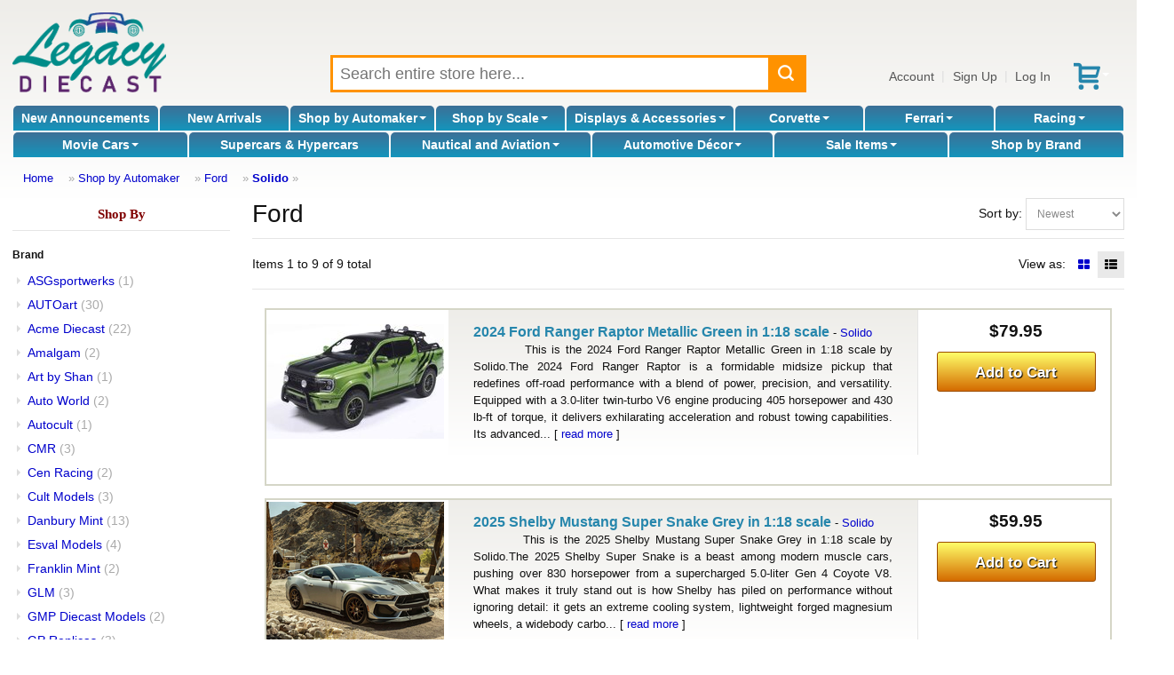

--- FILE ---
content_type: text/html; charset=UTF-8
request_url: https://www.legacydiecast.com/index.php?manufacturer_id=81&sort=newest&category_id=97&page=1&product_listing_preference=list
body_size: 12835
content:
<!DOCTYPE html>
<html dir="LTR" lang="en">
<head>
<meta http-equiv="Content-Type" content="text/html; charset=utf-8">
<meta http-equiv="Content-Language" content="en-us">
<link rel="canonical" href="https://www.legacydiecast.com/index.php?category_id=97&page=1" />
<meta name="viewport" content="width=device-width">
<meta name="classification" content="">
<meta name="generator" content="Chondrion">
<meta name="keywords" content="Solido, ">
<base href="https://www.legacydiecast.com/" />
<title>Solido - Legacy Diecast</title>
<link rel="search" type="application/opensearchdescription+xml" href="/opensearch.php" title="Legacy Diecast" />
<link href='//fonts.googleapis.com/css?family=Francois+One:400&amp;subset=latin' rel='stylesheet' type='text/css'>

<link rel="stylesheet" type="text/css" href="/master.css">
<link rel="stylesheet" type="text/css" href="/stylesheet.php">

<script src="//code.jquery.com/jquery-3.6.3.min.js"></script>
<script src="//cdn.jsdelivr.net/gh/mgalante/jquery.redirect@master/jquery.redirect.js"></script>
<script type="text/javascript" src="https://cdn.jsdelivr.net/gh/jaxon-php/jaxon-js@3.3/dist/jaxon.core.min.js"  charset="UTF-8"></script>


<script src="/common.js.php"></script>

<script>
	window.dataLayer = window.dataLayer || [];
</script>
<!-- Google Tag Manager -->
<script>(function(w,d,s,l,i){w[l]=w[l]||[];w[l].push({'gtm.start':
new Date().getTime(),event:'gtm.js'});var f=d.getElementsByTagName(s)[0],
j=d.createElement(s),dl=l!='dataLayer'?'&l='+l:'';j.async=true;j.src=
'https://www.googletagmanager.com/gtm.js?id='+i+dl;f.parentNode.insertBefore(j,f);
})(window,document,'script','dataLayer','GTM-M6M37Z7');</script>
<!-- End Google Tag Manager -->
<!-- Google tag (gtag.js) -->
<script async src="https://www.googletagmanager.com/gtag/js?id=174483050"></script>
<script>
	/* Global tag (gtag.js) */
	function gtag(){dataLayer.push(arguments);}
	gtag('js', new Date());
	gtag('config', '174483050');
	console.debug(dataLayer);
</script>
	
</head>

<body>
	<!-- Google Tag Manager (noscript) -->
	<noscript><iframe src="https://www.googletagmanager.com/ns.html?id=GTM-M6M37Z7" height="0" width="0" style="display:none; visibility:hidden"></iframe></noscript>
	<!-- End Google Tag Manager (noscript) -->
	<div id="fb-root"></div>
	<script>(function(d, s, id) {
	  var js, fjs = d.getElementsByTagName(s)[0];
	  if (d.getElementById(id)) return;
	  js = d.createElement(s); js.id = id;
	  js.src = "//connect.facebook.net/en_US/all.js#xfbml=1";
	  fjs.parentNode.insertBefore(js, fjs);
	}(document, 'script', 'facebook-jssdk'));</script>

<div id="washout"></div>
<div ID="messages"></div>

<noscript>
	<div style="border: 3px solid red; color: red; margin: 5px; padding: 3px; background-color: white; font-weight: bold; text-align: center;" class="main">
		It appears that your web browser doesn't support JavaScript or JavaScript is disabled.  You must enable JavaScript or upgrade to a newer web browser to shop at our online store.  If you continue to have trouble, please contact customer service to place an order for you.
	</div>
</noscript>


<header>

<div id="header_main">
	<div id="header_logo">
		<a href="/"><img src="https://cdn.chondrion.com/mint_models/6a4e878df91a7de74bb85d7b2ff22924" alt="Legacy Diecast"></a>	</div>
	<div id="header_search">
		<div id="search_box">
			<form name="quick_find" action="/index.php" method="GET">
			<input type="text" id="search_keywords" name="keywords" placeholder="Search entire store here..." maxlength="128" value="">
			<button type="submit" id="search_submit"></button>
			<div id="live_search_results" style="height: 100px;"><span style="font-style: italic;">Searching...</span></div>
			</form>
		</div>
	</div>
	<div id="header_account_links">
		<a href="/account.php">Account</a>|<a href="#" onClick="show_update_form('sign_in_div'); document.sign_in_form.email_address.focus(); return false;">Sign Up</a>|<a href="#" onClick="show_update_form('sign_in_div'); document.sign_in_form.email_address.focus(); return false;">Log In</a><a href="/shopping_cart.php" class="icon" id="shopping_cart_icon"><span class="carrot">&nbsp;</span></a>	</div>
</div>

<div id="header_categories">
<div id="category_nav_2"><a href="/index.php?category_id=2">New Announcements</a></div><div id="category_nav_1"><a href="/index.php?category_id=1">New Arrivals</a></div><div id="category_nav_3" onMouseOver="document.getElementById('category3_subs').className='subcategory_pulldown_multi';" onMouseOut="document.getElementById('category3_subs').className='subcategory_pulldown';"><div class="subcategory_pulldown" id="category3_subs"><div><h4><a href="/index.php?category_id=21">Abarth</a></h4></div><div><h4><a href="/index.php?category_id=22">Acura</a></h4></div><div><h4><a href="/index.php?category_id=24">Alfa Romeo</a></h4></div><div><h4><a href="/index.php?category_id=27">Alpine</a></h4></div><div><h4><a href="/index.php?category_id=29">AMC</a></h4></div><div><h4><a href="/index.php?category_id=31">Aston Martin</a></h4></div><div><h4><a href="/index.php?category_id=32">Auburn</a></h4></div><div><h4><a href="/index.php?category_id=33">Audi</a></h4></div><div><h4><a href="/index.php?category_id=34">Austin</a></h4></div><div><h4><a href="/index.php?category_id=35">Austin Healey</a></h4></div><div><h4><a href="/index.php?category_id=36">Auto Union</a></h4></div><div><h4><a href="/index.php?category_id=39">Batmobile</a></h4></div><div><h4><a href="/index.php?category_id=41">Bentley</a></h4></div><div><h4><a href="/index.php?category_id=42">Bizzarrini</a></h4></div><div><h4><a href="/index.php?category_id=43">BMW</a></h4></div><div><h4><a href="/index.php?category_id=44">Brabham-Repco</a></h4></div><div><h4><a href="/index.php?category_id=45">Brabus</a></h4></div><div><h4><a href="/index.php?category_id=48">British Racing Motors</a></h4></div><div><h4><a href="/index.php?category_id=49">BRM</a></h4></div><div><h4><a href="/index.php?category_id=51">Bugatti</a></h4></div><div><h4><a href="/index.php?category_id=52">Buick</a></h4></div><div><h4><a href="/index.php?category_id=64">Cadillac</a></h4></div><div><h4><a href="/index.php?category_id=67">Chevrolet</a></h4></div><div><h4><a href="/index.php?category_id=68">Chrysler</a></h4></div><div><h4><a href="/index.php?category_id=69">Citroen</a></h4></div><div><h4><a href="/index.php?category_id=719">Construction</a></h4></div><div><h4><a href="/index.php?category_id=71">Cord</a></h4></div><div><h4><a href="/index.php?category_id=716">Corvette</a></h4></div><div><h4><a href="/index.php?category_id=73">Daimler</a></h4></div><div><h4><a href="/index.php?category_id=76">Delage</a></h4></div><div><h4><a href="/index.php?category_id=77">Delahaye</a></h4></div><div><h4><a href="/index.php?category_id=78">Delorean</a></h4></div><div><h4><a href="/index.php?category_id=79">DeSoto</a></h4></div><div><h4><a href="/index.php?category_id=80">DeTomaso</a></h4></div><div><h4><a href="/index.php?category_id=82">Dodge</a></h4></div><div><h4><a href="/index.php?category_id=84">Dragster</a></h4></div><div><h4><a href="/index.php?category_id=85">Dual-Ghia</a></h4></div><div><h4><a href="/index.php?category_id=87">Ducati</a></h4></div><div><h4><a href="/index.php?category_id=88">Duesenberg</a></h4></div><div><h4><a href="/index.php?category_id=90">Eagle</a></h4></div><div><h4><a href="/index.php?category_id=92">Farm & Tractors</a></h4><ul><li><a href="/index.php?category_id=26">Allis-Chalmers</a></li><li><a href="/index.php?category_id=81">Deutz</a></li><li><a href="/index.php?category_id=112">Hanomag</a></li><li><a href="/index.php?category_id=132">John Deere</a></li><li><a href="/index.php?category_id=137">Kubota</a></li></ul></div><div><h4><a href="/index.php?category_id=715">Ferrari</a></h4></div><div><h4><a href="/index.php?category_id=94">Fiat</a></h4></div><div><h4><a href="/index.php?category_id=95">Fire and Rescue</a></h4></div><div><h4><a href="/index.php?category_id=97">Ford</a></h4></div><div><h4><a href="/index.php?category_id=102">Gasser</a></h4></div><div><h4><a href="/index.php?category_id=106">GM</a></h4></div><div><h4><a href="/index.php?category_id=107">GMC Van</a></h4></div><div><h4><a href="/index.php?category_id=116">Hennessey</a></h4></div><div><h4><a href="/index.php?category_id=117">Hispano Suiza</a></h4></div><div><h4><a href="/index.php?category_id=118">Honda</a></h4></div><div><h4><a href="/index.php?category_id=119">Horch</a></h4></div><div><h4><a href="/index.php?category_id=120">Hot Rod</a></h4></div><div><h4><a href="/index.php?category_id=121">Hudson</a></h4></div><div><h4><a href="/index.php?category_id=123">Infiniti</a></h4></div><div><h4><a href="/index.php?category_id=128">Isotta Fraschini</a></h4></div><div><h4><a href="/index.php?category_id=129">Jaguar</a></h4></div><div><h4><a href="/index.php?category_id=130">Jeep</a></h4></div><div><h4><a href="/index.php?category_id=134">Kaiser</a></h4></div><div><h4><a href="/index.php?category_id=136">Koenigsegg</a></h4></div><div><h4><a href="/index.php?category_id=138">Lamborghini</a></h4></div><div><h4><a href="/index.php?category_id=139">Lancia</a></h4></div><div><h4><a href="/index.php?category_id=140">Land Rover</a></h4></div><div><h4><a href="/index.php?category_id=141">Land Speed Records</a></h4></div><div><h4><a href="/index.php?category_id=142">Lexus</a></h4></div><div><h4><a href="/index.php?category_id=143">Ligier</a></h4></div><div><h4><a href="/index.php?category_id=144">Lincoln</a></h4></div><div><h4><a href="/index.php?category_id=145">Lola</a></h4></div><div><h4><a href="/index.php?category_id=146">Lotus</a></h4></div><div><h4><a href="/index.php?category_id=148">March</a></h4></div><div><h4><a href="/index.php?category_id=151">Maserati</a></h4></div><div><h4><a href="/index.php?category_id=152">Matra</a></h4></div><div><h4><a href="/index.php?category_id=153">Maybach</a></h4></div><div><h4><a href="/index.php?category_id=154">Mazda</a></h4></div><div><h4><a href="/index.php?category_id=155">McLaren</a></h4></div><div><h4><a href="/index.php?category_id=156">Mercedes-Benz</a></h4></div><div><h4><a href="/index.php?category_id=157">Mercury</a></h4></div><div><h4><a href="/index.php?category_id=158">MG</a></h4></div><div><h4><a href="/index.php?category_id=161">Mini</a></h4></div><div><h4><a href="/index.php?category_id=162">Mini Cooper</a></h4></div><div><h4><a href="/index.php?category_id=20">Motorcycles</a></h4><ul><li><a href="/index.php?category_id=714">Harley-Davidson</a></li><li><a href="/index.php?category_id=135">Kawasaki</a></li><li><a href="/index.php?category_id=170">Norton</a></li><li><a href="/index.php?category_id=211">Suzuki</a></li><li><a href="/index.php?category_id=220">Triumph</a></li><li><a href="/index.php?category_id=226">Vespa</a></li><li><a href="/index.php?category_id=234">Yamaha</a></li></ul></div><div><h4><a href="/index.php?category_id=166">Mustang</a></h4></div><div><h4><a href="/index.php?category_id=168">Nissan</a></h4></div><div><h4><a href="/index.php?category_id=172">Oldsmobile</a></h4></div><div><h4><a href="/index.php?category_id=173">Opel</a></h4></div><div><h4><a href="/index.php?category_id=683">Other Automakers</a></h4><ul><li><a href="/index.php?category_id=23">Aero Minor</a></li><li><a href="/index.php?category_id=38">Bac Mono</a></li><li><a href="/index.php?category_id=40">Benetton</a></li><li><a href="/index.php?category_id=47">Bristol</a></li><li><a href="/index.php?category_id=50">Bucciali</a></li><li><a href="/index.php?category_id=83">Dome</a></li><li><a href="/index.php?category_id=86">Dubonnet</a></li><li><a href="/index.php?category_id=89">Duryea</a></li><li><a href="/index.php?category_id=96">Fitch</a></li><li><a href="/index.php?category_id=100">Formula One</a></li><li><a href="/index.php?category_id=103">Gemballa Mirage</a></li><li><a href="/index.php?category_id=104">Glaspar</a></li><li><a href="/index.php?category_id=105">Glickenhaus</a></li><li><a href="/index.php?category_id=108">Golden Arrow</a></li><li><a href="/index.php?category_id=109">Gordon</a></li><li><a href="/index.php?category_id=110">Griffith</a></li><li><a href="/index.php?category_id=111">Gumpert Apollo</a></li><li><a href="/index.php?category_id=115">Helmet</a></li><li><a href="/index.php?category_id=125">International Trucks</a></li><li><a href="/index.php?category_id=133">Jordan</a></li><li><a href="/index.php?category_id=147">Lykan Hypersport</a></li><li><a href="/index.php?category_id=149">Marcos</a></li><li><a href="/index.php?category_id=150">Marmon Wasp</a></li><li><a href="/index.php?category_id=247">Muscle Cars</a></li><li><a href="/index.php?category_id=169">Noble</a></li><li><a href="/index.php?category_id=171">NSU</a></li><li><a href="/index.php?category_id=179">Pegaso</a></li><li><a href="/index.php?category_id=180">Pescarolo</a></li><li><a href="/index.php?category_id=187">Red Bull Racing</a></li><li><a href="/index.php?category_id=189">Riley</a></li><li><a href="/index.php?category_id=193">Saleen</a></li><li><a href="/index.php?category_id=194">Saturn</a></li><li><a href="/index.php?category_id=195">Scion</a></li><li><a href="/index.php?category_id=198">Siata</a></li><li><a href="/index.php?category_id=199">Simca</a></li><li><a href="/index.php?category_id=200">Smart</a></li><li><a href="/index.php?category_id=202">Spyker</a></li><li><a href="/index.php?category_id=203">Squire</a></li><li><a href="/index.php?category_id=204">SSC</a></li><li><a href="/index.php?category_id=205">Stratos</a></li><li><a href="/index.php?category_id=213">Tanker</a></li><li><a href="/index.php?category_id=214">Tatra</a></li><li><a href="/index.php?category_id=215">Thomas Flyer</a></li><li><a href="/index.php?category_id=216">Timbs</a></li><li><a href="/index.php?category_id=231">Wanderer</a></li><li><a href="/index.php?category_id=232">Williams-Renault</a></li><li><a href="/index.php?category_id=233">Willys</a></li></ul></div><div><h4><a href="/index.php?category_id=174">Packard</a></h4></div><div><h4><a href="/index.php?category_id=175">Pagani</a></h4></div><div><h4><a href="/index.php?category_id=177">Pantera</a></h4></div><div><h4><a href="/index.php?category_id=181">Peugeot</a></h4></div><div><h4><a href="/index.php?category_id=182">Pierce Arrow</a></h4></div><div><h4><a href="/index.php?category_id=183">Plymouth</a></h4></div><div><h4><a href="/index.php?category_id=712">Police Cars</a></h4></div><div><h4><a href="/index.php?category_id=184">Pontiac</a></h4></div><div><h4><a href="/index.php?category_id=185">Porsche</a></h4></div><div><h4><a href="/index.php?category_id=186">Range Rover</a></h4></div><div><h4><a href="/index.php?category_id=188">Renault</a></h4></div><div><h4><a href="/index.php?category_id=190">Rolls Royce</a></h4></div><div><h4><a href="/index.php?category_id=191">Rover</a></h4></div><div><h4><a href="/index.php?category_id=196">Shadow</a></h4></div><div><h4><a href="/index.php?category_id=197">Shelby</a></h4></div><div><h4><a href="/index.php?category_id=206">Studebaker</a></h4></div><div><h4><a href="/index.php?category_id=207">Stutz</a></h4></div><div><h4><a href="/index.php?category_id=208">Subaru</a></h4></div><div><h4><a href="/index.php?category_id=209">Sunbeam</a></h4></div><div><h4><a href="/index.php?category_id=210">Surtees</a></h4></div><div><h4><a href="/index.php?category_id=212">Talbot Lago</a></h4></div><div><h4><a href="/index.php?category_id=699">Tesla</a></h4></div><div><h4><a href="/index.php?category_id=217">Toyota</a></h4></div><div><h4><a href="/index.php?category_id=219">Transporter</a></h4></div><div><h4><a href="/index.php?category_id=221">Trucks and Tractor Trailers</a></h4><ul><li><a href="/index.php?category_id=746">Freightliner</a></li><li><a href="/index.php?category_id=744">International</a></li><li><a href="/index.php?category_id=747">Kenworth</a></li><li><a href="/index.php?category_id=743">Peterbilt</a></li><li><a href="/index.php?category_id=745">Wester Star</a></li></ul></div><div><h4><a href="/index.php?category_id=222">Tucker</a></h4></div><div><h4><a href="/index.php?category_id=224">Tyrrell</a></h4></div><div><h4><a href="/index.php?category_id=227">Victress</a></h4></div><div><h4><a href="/index.php?category_id=228">Voison</a></h4></div><div><h4><a href="/index.php?category_id=229">Volkswagen</a></h4></div><div><h4><a href="/index.php?category_id=230">Volvo</a></h4></div></div><a href="/index.php?category_id=3">Shop by Automaker<span class="carrot">&nbsp;</span></a></div><div id="category_nav_676" onMouseOver="document.getElementById('category676_subs').className='subcategory_pulldown_single';" style="position: relative; " onMouseOut="document.getElementById('category676_subs').className='subcategory_pulldown';"><div class="subcategory_pulldown" id="category676_subs"><a href="/index.php?category_id=678">1:43 Scale</a><a href="/index.php?category_id=679">1:24 Scale</a><a href="/index.php?category_id=680">1:18 Scale</a><a href="/index.php?category_id=681">1:12 Scale</a><a href="/index.php?category_id=682">1:8 Scale</a><a href="/index.php?category_id=709">1:64 Scale</a></div><a href="/index.php?category_id=676">Shop by Scale<span class="carrot">&nbsp;</span></a></div><div id="category_nav_8" onMouseOver="document.getElementById('category8_subs').className='subcategory_pulldown_multi';" onMouseOut="document.getElementById('category8_subs').className='subcategory_pulldown';"><div class="subcategory_pulldown" id="category8_subs"><div><h4><a href="/index.php?category_id=18">Accessories</a></h4></div><div><h4><a href="/index.php?category_id=692">Model Car Displays</a></h4></div><div><h4><a href="/index.php?category_id=700">Other Display Cases</a></h4><ul><li><a href="/index.php?category_id=701">Sports Memorabilia</a></li><li><a href="/index.php?category_id=702">Military</a></li><li><a href="/index.php?category_id=703">Coins and Pins</a></li></ul></div><div><h4><a href="/index.php?category_id=750">Figurines</a></h4></div></div><a href="/index.php?category_id=8">Displays & Accessories<span class="carrot">&nbsp;</span></a></div><div id="category_nav_5" onMouseOver="document.getElementById('category5_subs').className='subcategory_pulldown_single';" style="position: relative; " onMouseOut="document.getElementById('category5_subs').className='subcategory_pulldown';"><div class="subcategory_pulldown" id="category5_subs"><a href="/index.php?category_id=54">C1 1953 - 1962</a><a href="/index.php?category_id=55">C2 1963 - 1967</a><a href="/index.php?category_id=56">C3 1968 - 1982</a><a href="/index.php?category_id=57">C4 1984 - 1996</a><a href="/index.php?category_id=58">C5 1997 - 2004</a><a href="/index.php?category_id=59">C6 2005 - 2013</a><a href="/index.php?category_id=60">C7 2014 - 2019</a><a href="/index.php?category_id=62">C7.R</a><a href="/index.php?category_id=61">C8 2020 -</a><a href="/index.php?category_id=63">C8.R</a></div><a href="/index.php?category_id=5">Corvette<span class="carrot">&nbsp;</span></a></div><div id="category_nav_6" onMouseOver="document.getElementById('category6_subs').className='subcategory_pulldown_single';" style="position: relative; " onMouseOut="document.getElementById('category6_subs').className='subcategory_pulldown';"><div class="subcategory_pulldown" id="category6_subs"><a href="/index.php?category_id=93">Racing</a><a href="/index.php?category_id=235">Street Cars</a></div><a href="/index.php?category_id=6">Ferrari<span class="carrot">&nbsp;</span></a></div><div id="category_nav_9" onMouseOver="document.getElementById('category9_subs').className='subcategory_pulldown_multi';" onMouseOut="document.getElementById('category9_subs').className='subcategory_pulldown';"><div class="subcategory_pulldown" id="category9_subs"><div><h4><a href="/index.php?category_id=713">Can-Am Series</a></h4></div><div><h4><a href="/index.php?category_id=741">Daytona</a></h4></div><div><h4><a href="/index.php?category_id=14">Daytona Winners</a></h4></div><div><h4><a href="/index.php?category_id=11">Formula One</a></h4><ul><li><a href="/index.php?category_id=734">F1 Helmets</a></li></ul></div><div><h4><a href="/index.php?category_id=742">Gassers</a></h4></div><div><h4><a href="/index.php?category_id=739">IMSA</a></h4></div><div><h4><a href="/index.php?category_id=16">Indy 500 Winners</a></h4></div><div><h4><a href="/index.php?category_id=15">Indy Cars</a></h4></div><div><h4><a href="/index.php?category_id=17">Le Mans Series</a></h4></div><div><h4><a href="/index.php?category_id=12">Le Mans Winners</a></h4></div><div><h4><a href="/index.php?category_id=740">Sebring</a></h4></div><div><h4><a href="/index.php?category_id=13">Sebring Winners</a></h4></div><div><h4><a href="/index.php?category_id=730">Sprint Cars</a></h4></div></div><a href="/index.php?category_id=9">Racing<span class="carrot">&nbsp;</span></a></div><div id="category_nav_7" onMouseOver="document.getElementById('category7_subs').className='subcategory_pulldown_single';" style="position: relative; " onMouseOut="document.getElementById('category7_subs').className='subcategory_pulldown';"><div class="subcategory_pulldown" id="category7_subs"><a href="/index.php?category_id=698">More T.V. & Movie Cars</a><a href="/index.php?category_id=726">Back To The Future</a><a href="/index.php?category_id=725">BATMAN</a><a href="/index.php?category_id=691">Christine</a><a href="/index.php?category_id=728">Drive To Survive</a><a href="/index.php?category_id=749">Ferrari Movie 2023</a><a href="/index.php?category_id=98">Ford v. Ferrari</a><a href="/index.php?category_id=689">Gone in 60 Seconds</a><a href="/index.php?category_id=690">James Bond</a><a href="/index.php?category_id=717">John Wick</a><a href="/index.php?category_id=688">Mad Max</a><a href="/index.php?category_id=684">Smokey and the Bandit</a><a href="/index.php?category_id=727">Speed Racer</a><a href="/index.php?category_id=686">Steve McQueen Movies</a><a href="/index.php?category_id=718">Terminator</a><a href="/index.php?category_id=729">The Munsters</a></div><a href="/index.php?category_id=7">Movie Cars<span class="carrot">&nbsp;</span></a></div><div id="category_nav_677"><a href="/index.php?category_id=677">Supercars & Hypercars</a></div><div id="category_nav_10" onMouseOver="document.getElementById('category10_subs').className='subcategory_pulldown_single';" style="position: relative; " onMouseOut="document.getElementById('category10_subs').className='subcategory_pulldown';"><div class="subcategory_pulldown" id="category10_subs"><a href="/index.php?category_id=236">Airplane</a><a href="/index.php?category_id=724">Globes</a><a href="/index.php?category_id=723">Instruments</a><a href="/index.php?category_id=722">Nautical Gifts</a><a href="/index.php?category_id=721">Ship & Boats</a></div><a href="/index.php?category_id=10">Nautical and Aviation<span class="carrot">&nbsp;</span></a></div><div id="category_nav_735" onMouseOver="document.getElementById('category735_subs').className='subcategory_pulldown_single';" style="position: relative; " onMouseOut="document.getElementById('category735_subs').className='subcategory_pulldown';"><div class="subcategory_pulldown" id="category735_subs"><a href="/index.php?category_id=737">Furniture</a><a href="/index.php?category_id=748">Ride-On Luxury Cars</a><a href="/index.php?category_id=738">Tabletop</a><a href="/index.php?category_id=751">Torque Treasures</a><a href="/index.php?category_id=736">Wall Art</a></div><a href="/index.php?category_id=735">Automotive Décor<span class="carrot">&nbsp;</span></a></div><div id="category_nav_710" onMouseOver="document.getElementById('category710_subs').className='subcategory_pulldown_single';" style="position: relative; " onMouseOut="document.getElementById('category710_subs').className='subcategory_pulldown';"><div class="subcategory_pulldown" id="category710_subs"><a href="/index.php?category_id=733">DOORBUSTERS</a></div><a href="/index.php?category_id=710">Sale Items<span class="carrot">&nbsp;</span></a></div><div id="category_nav_731"><a href="/index.php?category_id=731">Hot Holiday Gifts</a></div><div id="category_nav_711"><a href="/index.php?category_id=711">The Vault</a></div><div id="shop_by_brand"><a href="/brands.php">Shop by Brand</a></div></div>

	<div id="header_breadcrumbs">
		<a href="/" class="headerNavigation">Home</a> &raquo; <a href="/index.php?category_id=3" class="headerNavigation">Shop by Automaker</a> &raquo; <a href="/index.php?category_id=97" class="headerNavigation">Ford</a> &raquo; <a href="/index.php?manufacturer_id=81" class="headerNavigation">Solido</a> &raquo; 	</div>

</header>

<main id="main">

		<div class="listing">
						<div class="sidebar">
				<div class="ContentBox" id="BoxShopBy"><div class="ContentBoxHeading" id="BoxShopBy_title">Shop By</div><div class="ContentBoxBody" id="BoxShopBy_body"><div class="box_section_heading">Brand</div><ul><li><a href="/index.php?manufacturer_id=129&amp;sort=newest&amp;category_id=97&amp;page=1&amp;product_listing_preference=list">ASGsportwerks</a>&nbsp;<span class="count">(1)</span></li><li><a href="/index.php?manufacturer_id=10&amp;sort=newest&amp;category_id=97&amp;page=1&amp;product_listing_preference=list">AUTOart</a>&nbsp;<span class="count">(30)</span></li><li><a href="/index.php?manufacturer_id=3&amp;sort=newest&amp;category_id=97&amp;page=1&amp;product_listing_preference=list">Acme Diecast</a>&nbsp;<span class="count">(22)</span></li><li><a href="/index.php?manufacturer_id=6&amp;sort=newest&amp;category_id=97&amp;page=1&amp;product_listing_preference=list">Amalgam</a>&nbsp;<span class="count">(2)</span></li><li><a href="/index.php?manufacturer_id=131&amp;sort=newest&amp;category_id=97&amp;page=1&amp;product_listing_preference=list">Art by Shan</a>&nbsp;<span class="count">(1)</span></li><li><a href="/index.php?manufacturer_id=9&amp;sort=newest&amp;category_id=97&amp;page=1&amp;product_listing_preference=list">Auto World</a>&nbsp;<span class="count">(2)</span></li><li><a href="/index.php?manufacturer_id=11&amp;sort=newest&amp;category_id=97&amp;page=1&amp;product_listing_preference=list">Autocult</a>&nbsp;<span class="count">(1)</span></li><li><a href="/index.php?manufacturer_id=22&amp;sort=newest&amp;category_id=97&amp;page=1&amp;product_listing_preference=list">CMR</a>&nbsp;<span class="count">(3)</span></li><li><a href="/index.php?manufacturer_id=130&amp;sort=newest&amp;category_id=97&amp;page=1&amp;product_listing_preference=list">Cen Racing</a>&nbsp;<span class="count">(2)</span></li><li><a href="/index.php?manufacturer_id=23&amp;sort=newest&amp;category_id=97&amp;page=1&amp;product_listing_preference=list">Cult Models</a>&nbsp;<span class="count">(3)</span></li><li><a href="/index.php?manufacturer_id=24&amp;sort=newest&amp;category_id=97&amp;page=1&amp;product_listing_preference=list">Danbury Mint</a>&nbsp;<span class="count">(13)</span></li><li><a href="/index.php?manufacturer_id=30&amp;sort=newest&amp;category_id=97&amp;page=1&amp;product_listing_preference=list">Esval Models</a>&nbsp;<span class="count">(4)</span></li><li><a href="/index.php?manufacturer_id=32&amp;sort=newest&amp;category_id=97&amp;page=1&amp;product_listing_preference=list">Franklin Mint</a>&nbsp;<span class="count">(2)</span></li><li><a href="/index.php?manufacturer_id=35&amp;sort=newest&amp;category_id=97&amp;page=1&amp;product_listing_preference=list">GLM</a>&nbsp;<span class="count">(3)</span></li><li><a href="/index.php?manufacturer_id=36&amp;sort=newest&amp;category_id=97&amp;page=1&amp;product_listing_preference=list">GMP Diecast Models</a>&nbsp;<span class="count">(2)</span></li><li><a href="/index.php?manufacturer_id=38&amp;sort=newest&amp;category_id=97&amp;page=1&amp;product_listing_preference=list">GP Replicas</a>&nbsp;<span class="count">(3)</span></li><li><a href="/index.php?manufacturer_id=40&amp;sort=newest&amp;category_id=97&amp;page=1&amp;product_listing_preference=list">GT Spirit</a>&nbsp;<span class="count">(21)</span></li><li><a href="/index.php?manufacturer_id=37&amp;sort=newest&amp;category_id=97&amp;page=1&amp;product_listing_preference=list">Goldvarg Collection</a>&nbsp;<span class="count">(4)</span></li><li><a href="/index.php?manufacturer_id=39&amp;sort=newest&amp;category_id=97&amp;page=1&amp;product_listing_preference=list">Greenlight</a>&nbsp;<span class="count">(31)</span></li><li><a href="/index.php?manufacturer_id=42&amp;sort=newest&amp;category_id=97&amp;page=1&amp;product_listing_preference=list">Highway 61</a>&nbsp;<span class="count">(1)</span></li><li><a href="/index.php?manufacturer_id=45&amp;sort=newest&amp;category_id=97&amp;page=1&amp;product_listing_preference=list">IXO</a>&nbsp;<span class="count">(33)</span></li><li><a href="/index.php?manufacturer_id=46&amp;sort=newest&amp;category_id=97&amp;page=1&amp;product_listing_preference=list">KK Diecast</a>&nbsp;<span class="count">(20)</span></li><li><a href="/index.php?manufacturer_id=47&amp;sort=newest&amp;category_id=97&amp;page=1&amp;product_listing_preference=list">Kyosho Diecast Models</a>&nbsp;<span class="count">(1)</span></li><li><a href="/index.php?manufacturer_id=56&amp;sort=newest&amp;category_id=97&amp;page=1&amp;product_listing_preference=list">MCG</a>&nbsp;<span class="count">(10)</span></li><li><a href="/index.php?manufacturer_id=51&amp;sort=newest&amp;category_id=97&amp;page=1&amp;product_listing_preference=list">Maisto</a>&nbsp;<span class="count">(1)</span></li><li><a href="/index.php?manufacturer_id=58&amp;sort=newest&amp;category_id=97&amp;page=1&amp;product_listing_preference=list">Minichamps</a>&nbsp;<span class="count">(6)</span></li><li><a href="/index.php?manufacturer_id=61&amp;sort=newest&amp;category_id=97&amp;page=1&amp;product_listing_preference=list">Motor City Classics</a>&nbsp;<span class="count">(1)</span></li><li><a href="/index.php?manufacturer_id=66&amp;sort=newest&amp;category_id=97&amp;page=1&amp;product_listing_preference=list">Norev</a>&nbsp;<span class="count">(4)</span></li><li><a href="/index.php?manufacturer_id=67&amp;sort=newest&amp;category_id=97&amp;page=1&amp;product_listing_preference=list">Old Modern Handicrafts</a>&nbsp;<span class="count">(12)</span></li><li><a href="/index.php?manufacturer_id=68&amp;sort=newest&amp;category_id=97&amp;page=1&amp;product_listing_preference=list">Otto Mobile</a>&nbsp;<span class="count">(1)</span></li><li><a href="/index.php?manufacturer_id=75&amp;sort=newest&amp;category_id=97&amp;page=1&amp;product_listing_preference=list">Real Art Replicas</a>&nbsp;<span class="count">(1)</span></li><li><a href="/index.php?manufacturer_id=80&amp;sort=newest&amp;category_id=97&amp;page=1&amp;product_listing_preference=list">Shelby Collectibles</a>&nbsp;<span class="count">(6)</span></li><li><span class="current">Solido</span>&nbsp;<span class="count">(9)</span></li><li><a href="/index.php?manufacturer_id=82&amp;sort=newest&amp;category_id=97&amp;page=1&amp;product_listing_preference=list">Spark</a>&nbsp;<span class="count">(18)</span></li><li><a href="/index.php?manufacturer_id=84&amp;sort=newest&amp;category_id=97&amp;page=1&amp;product_listing_preference=list">Sun Star</a>&nbsp;<span class="count">(5)</span></li><li><a href="/index.php?manufacturer_id=85&amp;sort=newest&amp;category_id=97&amp;page=1&amp;product_listing_preference=list">Tecnomodel</a>&nbsp;<span class="count">(4)</span></li><li><a href="/index.php?manufacturer_id=86&amp;sort=newest&amp;category_id=97&amp;page=1&amp;product_listing_preference=list">Top Marques</a>&nbsp;<span class="count">(5)</span></li><li><a href="/index.php?manufacturer_id=87&amp;sort=newest&amp;category_id=97&amp;page=1&amp;product_listing_preference=list">Topspeed</a>&nbsp;<span class="count">(11)</span></li><li><a href="/index.php?manufacturer_id=89&amp;sort=newest&amp;category_id=97&amp;page=1&amp;product_listing_preference=list">True Scale Miniatures</a>&nbsp;<span class="count">(13)</span></li><li><a href="/index.php?manufacturer_id=123&amp;sort=newest&amp;category_id=97&amp;page=1&amp;product_listing_preference=list">WERK 83</a>&nbsp;<span class="count">(14)</span></li></ul></div></div>							</div>
			
			<div class="showcase">
				<div style="float: right">
					Sort by:
					<select name="sort" onChange="change_sorting($(this).val());">
					<option value="featured">Featured</option><option value="lowest price">Lowest Price</option><option value="highest price">Highest Price</option><option value="newest" selected>Newest</option>					</select>
				</div>
				<h2>Ford</h2>
				<div class="pagination_bar">
	<div class="pagination_items">
		Items 1 to 9 of 9 total
	</div>
	<div class="pagination_nav">
			</div>
	<div class="pagination_view">
		View as:
		<a href="/index.php?manufacturer_id=81&amp;sort=newest&amp;category_id=97&amp;page=1&amp;product_listing_preference=grid" class="pagination_view_icon_grid"></a><span class="pagination_view_icon_list current"></span>	</div>
</div>

<div class="results">
	<div class="product_listing_box_list" onclick="document.location='/solido/2024-ford-ranger-raptor-metallic-green-in-118-scale/p/33932'"">
		<table border="0" cellspacing="0" cellpadding="0" width="100%">
		<tr valign="top">
		<td width="200" align="center">
<img src="https://cdn.chondrion.com/mint_models/360df830d28cad0ef6cee2c60450b7f4" alt="2024 Ford Ranger Raptor Metallic Green in 1:18 scale" class="thumbnail">		</td>
		<td width="5">&nbsp;</td>
		<td class="product_description">
			<div style="float: right; text-align: right;">
			</div>
<a href="/solido/2024-ford-ranger-raptor-metallic-green-in-118-scale/p/33932"><span class="product_name">2024 Ford Ranger Raptor Metallic Green in 1:18 scale</span></a> <nobr>- <a href="/index.php?manufacturer_id=81">Solido</a></nobr><br>&nbsp;&nbsp;&nbsp;&nbsp;&nbsp;&nbsp;&nbsp;&nbsp;&nbsp;&nbsp;This is the 2024 Ford Ranger Raptor Metallic Green in 1:18 scale by Solido.The 2024 Ford Ranger Raptor is a formidable midsize pickup that redefines off-road performance with a blend of power, precision, and versatility. Equipped with a 3.0-liter twin-turbo V6 engine producing 405 horsepower and 430 lb-ft of torque, it delivers exhilarating acceleration and robust towing capabilities. Its advanced... [ <a href="/solido/2024-ford-ranger-raptor-metallic-green-in-118-scale/p/33932">read more</a> ]		</td>
		<td width="5">&nbsp;</td>
		<td class="product_add_to_cart">
			<div></div>
			<div style="font-weight: bold; font-size: 1.33em; margin-top: 10px;">$79.95</div>
			<button type="button" style="margin-top: 10px;" onClick="document.location='/shopping_cart.php?action=add_item&product_id=33932&product_configuration_id=1000033875';">Add to Cart</button>
			<br>
		</td>
		</tr>
		</table>
	</div>
	<div class="product_listing_box_list" onclick="document.location='/solido/2025-shelby-mustang-super-snake-grey-in-118-scale/p/33727'"">
		<table border="0" cellspacing="0" cellpadding="0" width="100%">
		<tr valign="top">
		<td width="200" align="center">
<img src="https://cdn.chondrion.com/mint_models/3aa311da484817358278525cda1d6e28" alt="2025 Shelby Mustang Super Snake Grey in 1:18 scale" class="thumbnail">		</td>
		<td width="5">&nbsp;</td>
		<td class="product_description">
			<div style="float: right; text-align: right;">
			</div>
<a href="/solido/2025-shelby-mustang-super-snake-grey-in-118-scale/p/33727"><span class="product_name">2025 Shelby Mustang Super Snake Grey in 1:18 scale</span></a> <nobr>- <a href="/index.php?manufacturer_id=81">Solido</a></nobr><br>&nbsp;&nbsp;&nbsp;&nbsp;&nbsp;&nbsp;&nbsp;&nbsp;&nbsp;&nbsp;This is the 2025 Shelby Mustang Super Snake Grey in 1:18 scale by Solido.The 2025 Shelby Super Snake is a beast among modern muscle cars, pushing over 830 horsepower from a supercharged 5.0-liter  Gen 4  Coyote V8.  What makes it truly stand out is how Shelby has piled on performance without ignoring detail: it gets an  extreme cooling system,  lightweight forged magnesium wheels, a widebody carbo... [ <a href="/solido/2025-shelby-mustang-super-snake-grey-in-118-scale/p/33727">read more</a> ]		</td>
		<td width="5">&nbsp;</td>
		<td class="product_add_to_cart">
			<div></div>
			<div style="font-weight: bold; font-size: 1.33em; margin-top: 10px;">$59.95</div>
			<button type="button" style="margin-top: 10px;" onClick="document.location='/shopping_cart.php?action=add_item&product_id=33727&product_configuration_id=1000033670';">Add to Cart</button>
			<br>
		</td>
		</tr>
		</table>
	</div>
	<div class="product_listing_box_list" onclick="document.location='/solido/2024-ford-ranger-raptor-blue-ligtning-in-118-scale/p/33484'"">
		<table border="0" cellspacing="0" cellpadding="0" width="100%">
		<tr valign="top">
		<td width="200" align="center">
<img src="https://cdn.chondrion.com/mint_models/0631a4e27b381923f58f72080d4c7b82" alt="2024 Ford Ranger Raptor Blue Ligtning in 1:18 scale" class="thumbnail">		</td>
		<td width="5">&nbsp;</td>
		<td class="product_description">
			<div style="float: right; text-align: right;">
			</div>
<a href="/solido/2024-ford-ranger-raptor-blue-ligtning-in-118-scale/p/33484"><span class="product_name">2024 Ford Ranger Raptor Blue Ligtning in 1:18 scale</span></a> <nobr>- <a href="/index.php?manufacturer_id=81">Solido</a></nobr><br>&nbsp;&nbsp;&nbsp;&nbsp;&nbsp;&nbsp;&nbsp;&nbsp;&nbsp;&nbsp;This is the 2024 Ford Ranger Blue Lightning in 1:18 scale by Solido.The striking Blue Lightning hue on the 2024 Ford Ranger   most visible on the Raptor and higher trims   brings a vivid, electric-blue identity that immediately sets it apart in the midsize truck segment. This bold color choice not only pays homage to performance-oriented models like the Ranger Raptor but also injects a modern, sta... [ <a href="/solido/2024-ford-ranger-raptor-blue-ligtning-in-118-scale/p/33484">read more</a> ]		</td>
		<td width="5">&nbsp;</td>
		<td class="product_add_to_cart">
			<div></div>
			<div style="font-weight: bold; font-size: 1.33em; margin-top: 10px;">$64.95</div>
			<button type="button" style="margin-top: 10px;" onClick="document.location='/shopping_cart.php?action=add_item&product_id=33484&product_configuration_id=1000033427';">Add to Cart</button>
			<br>
		</td>
		</tr>
		</table>
	</div>
	<div class="product_listing_box_list" onclick="document.location='/solido/2024-ford-ranger-raptor-orange-in-118-scale/p/33483'"">
		<table border="0" cellspacing="0" cellpadding="0" width="100%">
		<tr valign="top">
		<td width="200" align="center">
<img src="https://cdn.chondrion.com/mint_models/26d7a3a1aeb129c5081d1b4f23bda644" alt="2024 Ford Ranger Raptor Orange in 1:18 scale" class="thumbnail">		</td>
		<td width="5">&nbsp;</td>
		<td class="product_description">
			<div style="float: right; text-align: right;">
			</div>
<a href="/solido/2024-ford-ranger-raptor-orange-in-118-scale/p/33483"><span class="product_name">2024 Ford Ranger Raptor Orange in 1:18 scale</span></a> <nobr>- <a href="/index.php?manufacturer_id=81">Solido</a></nobr><br>&nbsp;&nbsp;&nbsp;&nbsp;&nbsp;&nbsp;&nbsp;&nbsp;&nbsp;&nbsp;This is the 2024 Ford Ranger Raptor Orange in 1:18 scale by Solido.The 2024 Ford Ranger Raptor painted in the vivid Code Orange hue isn   t just about looks   it   s a declaration of its off-road pedigree and performance prowess. Beneath that bold exterior lies a potent twin-turbo 3.0 L EcoBoost V6 engine, generating a best-in-class 405 horsepower and 430 lb-ft of torque, mated to a sophisticated ... [ <a href="/solido/2024-ford-ranger-raptor-orange-in-118-scale/p/33483">read more</a> ]		</td>
		<td width="5">&nbsp;</td>
		<td class="product_add_to_cart">
			<div></div>
			<div style="font-weight: bold; font-size: 1.33em; margin-top: 10px;">$64.95</div>
			<button type="button" style="margin-top: 10px;" onClick="document.location='/shopping_cart.php?action=add_item&product_id=33483&product_configuration_id=1000033426';">Add to Cart</button>
			<br>
		</td>
		</tr>
		</table>
	</div>
	<div class="product_listing_box_list" onclick="document.location='/solido/2022-ford-puma-rally-1-7-rally-new-zealand-in-118-scale/p/30073'" data-tags="instock"">
		<table border="0" cellspacing="0" cellpadding="0" width="100%">
		<tr valign="top">
		<td width="200" align="center">
<img src="https://cdn.chondrion.com/mint_models/a619f57109995127a07d8677fd1eef7c" alt="2022 Ford Puma Rally 1 #7 Rally New Zealand in 1:18 scale" class="thumbnail" loading="lazy">		</td>
		<td width="5">&nbsp;</td>
		<td class="product_description">
			<div style="float: right; text-align: right;">
			</div>
<a href="/solido/2022-ford-puma-rally-1-7-rally-new-zealand-in-118-scale/p/30073"><span class="product_name">2022 Ford Puma Rally 1 #7 Rally New Zealand in 1:18 scale</span></a> <nobr>- <a href="/index.php?manufacturer_id=81">Solido</a></nobr><br>&nbsp;&nbsp;&nbsp;&nbsp;&nbsp;&nbsp;&nbsp;&nbsp;&nbsp;&nbsp;This is the 2022 Ford Puma Rally 1 #7 Rally New Zealand in 1:18 scale by Solido.The 2022 Ford Puma Rally 1 #7 at Rally New Zealand is a standout in the world of rally racing, driven by the talented Craig Breen. This event marked a significant return of the iconic New Zealand rally to the World Rally Championship calendar, renowned for its fast, flowing gravel stages set against stunning landscapes... [ <a href="/solido/2022-ford-puma-rally-1-7-rally-new-zealand-in-118-scale/p/30073">read more</a> ]		</td>
		<td width="5">&nbsp;</td>
		<td class="product_add_to_cart">
			<div></div>
			<div style="color: gray; margin-top: 10px;">
				<dfn title="Manufacturer's Suggested Retail Price">MSRP</dfn>: <span style="text-decoration: line-through">$78.00</span>
			</div>
			<div style="font-weight: bold; font-size: 1.33em; margin-top: 10px;">$64.95</div>
			<div style="color: red; font-size: 12px;">
				Save 17%
			</div>
			<button type="button" style="margin-top: 10px;" onClick="document.location='/shopping_cart.php?action=add_item&product_id=30073&product_configuration_id=1000030014';">Add to Cart</button>
			<br>
		</td>
		</tr>
		</table>
	</div>
	<div class="product_listing_box_list" onclick="document.location='/solido/ford-puma-rally-1-hybrid-blue-8-tanak-rally-suede-2023-in-118-scale/p/28834'"">
		<table border="0" cellspacing="0" cellpadding="0" width="100%">
		<tr valign="top">
		<td width="200" align="center">
<img src="https://cdn.chondrion.com/mint_models/1505d6a2b13c55bbf3a503fb64d11b6e" alt="Ford Puma Rally 1 Hybrid Blue #8 Tanak Rally Suede 2023 in 1:18 scale" class="thumbnail" loading="lazy">		</td>
		<td width="5">&nbsp;</td>
		<td class="product_description">
			<div style="float: right; text-align: right;">
			</div>
<a href="/solido/ford-puma-rally-1-hybrid-blue-8-tanak-rally-suede-2023-in-118-scale/p/28834"><span class="product_name">Ford Puma Rally 1 Hybrid Blue #8 Tanak Rally Suede 2023 in 1:18 scale</span></a> <nobr>- <a href="/index.php?manufacturer_id=81">Solido</a></nobr><br>&nbsp;&nbsp;&nbsp;&nbsp;&nbsp;&nbsp;&nbsp;&nbsp;&nbsp;&nbsp;This is the Ford Puma Rally 1 Hybrid Blue #8 Tanak Rally Suede 2023 in 1:18 scale by Solido.The M   Sport Ford Puma Hybrid Rally1 makes its competitive debut at the Monte Carlo Rally, January 20-23. Three cars will be campaigned throughout the 2022 WRC season by drivers Craig Breen, Adrien Fourmaux and Gus Greensmith. In addition, nine-time FIA World Rally Champion, S  bastien Loeb, will join the ... [ <a href="/solido/ford-puma-rally-1-hybrid-blue-8-tanak-rally-suede-2023-in-118-scale/p/28834">read more</a> ]		</td>
		<td width="5">&nbsp;</td>
		<td class="product_add_to_cart">
			<div></div>
			<div style="font-weight: bold; font-size: 1.33em; margin-top: 10px;">$64.95</div>
			<button type="button" style="margin-top: 10px;" onClick="document.location='/shopping_cart.php?action=add_item&product_id=28834&product_configuration_id=1000028777';">Add to Cart</button>
			<br>
		</td>
		</tr>
		</table>
	</div>
	<div class="product_listing_box_list" onclick="document.location='/solido/ford-puma-rally-1-hybrid-goodwood-in-118-scale/p/27803'"">
		<table border="0" cellspacing="0" cellpadding="0" width="100%">
		<tr valign="top">
		<td width="200" align="center">
<img src="https://cdn.chondrion.com/mint_models/3eef78ba1feeee8f498062e7c597fadb" alt="Ford Puma Rally 1 Hybrid - Goodwood in 1:18 scale" class="thumbnail" loading="lazy">		</td>
		<td width="5">&nbsp;</td>
		<td class="product_description">
			<div style="float: right; text-align: right;">
			</div>
<a href="/solido/ford-puma-rally-1-hybrid-goodwood-in-118-scale/p/27803"><span class="product_name">Ford Puma Rally 1 Hybrid - Goodwood in 1:18 scale</span></a> <nobr>- <a href="/index.php?manufacturer_id=81">Solido</a></nobr><br>&nbsp;&nbsp;&nbsp;&nbsp;&nbsp;&nbsp;&nbsp;&nbsp;&nbsp;&nbsp;This is the Ford Puma Rally 1 Hybrid - Goodwood in 1:18 scale by Solido.The Ford Puma Rally 1 Hybrid - Goodwood is a revolutionary rally car that stands out in the automotive industry for its innovative hybrid powertrain. Designed to compete in the high-octane world of rallying, this unique vehicle combines a potent 1.6-liter EcoBoost petrol engine with an electric motor and a high-capacity batter... [ <a href="/solido/ford-puma-rally-1-hybrid-goodwood-in-118-scale/p/27803">read more</a> ]		</td>
		<td width="5">&nbsp;</td>
		<td class="product_add_to_cart">
			<div></div>
			<div style="font-weight: bold; font-size: 1.33em; margin-top: 10px;">$64.95</div>
			<button type="button" style="margin-top: 10px;" onClick="document.location='/shopping_cart.php?action=add_item&product_id=27803&product_configuration_id=1000027749';">Add to Cart</button>
			<br>
		</td>
		</tr>
		</table>
	</div>
	<div class="product_listing_box_list" onclick="document.location='/solido/1989-ford-sierra-rs-500-44-in-118-scale-by-solido/p/25184'"">
		<table border="0" cellspacing="0" cellpadding="0" width="100%">
		<tr valign="top">
		<td width="200" align="center">
<img src="https://cdn.chondrion.com/mint_models/97374aad54e476d9cf4adcfdaba3750c" alt="1989 FORD SIERRA RS 500 #44 in 1:18 scale by Solido" class="thumbnail" loading="lazy">		</td>
		<td width="5">&nbsp;</td>
		<td class="product_description">
			<div style="float: right; text-align: right;">
			</div>
<a href="/solido/1989-ford-sierra-rs-500-44-in-118-scale-by-solido/p/25184"><span class="product_name">1989 FORD SIERRA RS 500 #44 in 1:18 scale by Solido</span></a> <nobr>- <a href="/index.php?manufacturer_id=81">Solido</a></nobr><br>&nbsp;&nbsp;&nbsp;&nbsp;&nbsp;&nbsp;&nbsp;&nbsp;&nbsp;&nbsp;This is the FORD SIERRA RS 500 24H NURBURGRING 1989 #44 V.WEIDLER in 1:18 scale by Solido.  

  
This exquisite model is hand painted and polished to a beautiful finish.  
Other features include:

 Opening Doors
 Accurate and highly detailed Interior
 Accuracy of scale and exterior shape

		</td>
		<td width="5">&nbsp;</td>
		<td class="product_add_to_cart">
			<div></div>
			<div style="font-weight: bold; font-size: 1.33em; margin-top: 10px;">$59.95</div>
			<button type="button" style="margin-top: 10px;" onClick="document.location='/shopping_cart.php?action=add_item&product_id=25184&product_configuration_id=1000025136';">Add to Cart</button>
			<br>
		</td>
		</tr>
		</table>
	</div>
	<div class="product_listing_box_list" onclick="document.location='/solido/1988-ford-sierra-cosworth-tour-de-corse-in-118-scale-by-solido/p/25183'"">
		<table border="0" cellspacing="0" cellpadding="0" width="100%">
		<tr valign="top">
		<td width="200" align="center">
<img src="https://cdn.chondrion.com/mint_models/8276a0ce02606ffc6fa3f59de469a724" alt="1988 FORD SIERRA COSWORTH TOUR DE CORSE in 1:18 scale by Solido" class="thumbnail" loading="lazy">		</td>
		<td width="5">&nbsp;</td>
		<td class="product_description">
			<div style="float: right; text-align: right;">
			</div>
<a href="/solido/1988-ford-sierra-cosworth-tour-de-corse-in-118-scale-by-solido/p/25183"><span class="product_name">1988 FORD SIERRA COSWORTH TOUR DE CORSE in 1:18 scale by Solido</span></a> <nobr>- <a href="/index.php?manufacturer_id=81">Solido</a></nobr><br>&nbsp;&nbsp;&nbsp;&nbsp;&nbsp;&nbsp;&nbsp;&nbsp;&nbsp;&nbsp;This is the 1988 FORD SIERRA COSWORTH TOUR DE CORSE in 1:18 scale by Solido. For his second season with Ford, Didier Auriol changed his main sponsor. Now under the colours of  Panach , the 1983  Echappement Hope  got off to a bad start in 1988. But from the third rally onwards, he was back on the winning track. And by winning the mythical Tour de Corse, he became a legend in French rallying, just ... [ <a href="/solido/1988-ford-sierra-cosworth-tour-de-corse-in-118-scale-by-solido/p/25183">read more</a> ]		</td>
		<td width="5">&nbsp;</td>
		<td class="product_add_to_cart">
			<div></div>
			<div style="font-weight: bold; font-size: 1.33em; margin-top: 10px;">$64.95</div>
			<button type="button" style="margin-top: 10px;" onClick="document.location='/shopping_cart.php?action=add_item&product_id=25183&product_configuration_id=1000025135';">Add to Cart</button>
			<br>
		</td>
		</tr>
		</table>
	</div>
</div>

<div class="pagination_bar">
	<div class="pagination_nav">
			</div>
</div>
			</div>
		</div>
<script type="text/javascript"  charset="UTF-8">
/* <![CDATA[ */
try {
    if(typeof jaxon.config == undefined)
        jaxon.config = {};
}
catch(e) {
    jaxon = {};
    jaxon.config = {};
};

jaxon.config.requestURI = "/live_ajax_director.php";
jaxon.config.statusMessages = false;
jaxon.config.waitCursor = true;
jaxon.config.version = "Jaxon 3.8.0";
jaxon.config.defaultMode = "asynchronous";
jaxon.config.defaultMethod = "POST";
jaxon.config.responseType = "JSON";



jaxon_account_access = function() {
    return jaxon.request(
        { jxnfun: 'account_access' },
        { parameters: arguments }
    );
};
jaxon_forgot_password = function() {
    return jaxon.request(
        { jxnfun: 'forgot_password' },
        { parameters: arguments }
    );
};
jaxon_live_search = function() {
    return jaxon.request(
        { jxnfun: 'live_search' },
        { parameters: arguments }
    );
};




jaxon.dom.ready(function() {





    jaxon.command.handler.register("jquery", function(args) {
        jaxon.cmd.script.execute(args);
    });

    jaxon.command.handler.register("bags.set", function(args) {
        for (const bag in args.data) {
            jaxon.ajax.parameters.bags[bag] = args.data[bag];
        }
    });
});

/* ]]> */
</script>

<div id="sign_in_div" class="popup_container">
<div class="popup">
	<div style="position: absolute; right: 3px; top: 1px;">
		[<a href="javascript:hide_update_form('sign_in_div')">cancel</a>]
	</div>

	<form name="sign_in_form" ID="sign_in_form" method="POST" onSubmit="jaxon_account_access('sign_in', jaxon.getFormValues(this)); return false;">
	<h2>Log In or Register</h2>

	<table border="0" cellpadding="1" cellspacing="1" width="100%">
	<tr>
		<td class="fieldKey">Email Address:</td>
		<td><input type="email" name="email_address" autocomplete="email" size="40" tabindex="1" onChange="$(this).closest('FORM').find('A').css('pointer-events', '')" style="width: 100%;"></td>
		<td rowspan="3" align="center" valign="bottom"><input type="submit" value="Welcome"></td>
	</tr>
	<tr>
		<td class="fieldKey">Verify Email Address:</td>
		<td><input type="email" name="email_address_verify" autocomplete="email" size="40" tabindex="2" style="width: 100%;"></td>
	</tr>
	<tr valign="top">
		<td class="fieldKey">Password:</td>
		<td class="fieldValue"><input type="password" name="password" autocomplete="current-password" size="20" tabindex="3"> <a href="Javascript:" onClick="submit_forgot_password(event)">Forgot password?</a></td>
	</tr>
	</table>
	</form>
</div>
</div>

</main>

<footer>
<div>
<div style="text-align: center; background: white; margin-bottom: 1rem;"><span style="color: #008080; font-size: 18pt;"><em><strong>One Day Sale!&nbsp; Ends at Midnight<br>Take <span style="font-size: 24pt;">10% OFF </span>by using Coupon Code <span style="color: #000080; font-size: 24pt;">GET10</span>&nbsp;in your Cart!<br><span style="font-size: 8pt;">*some exclusions apply, not valid on pre-orders or prior orders</span></strong></em></span></div>
<table border="0" cellspacing="0" cellpadding="0" width="100%"><colgroup> <col style="width: 33.3%;"> <col style="width: 33.3%;"> <col style="width: 33.3%;"> </colgroup>
<tbody>
<tr valign="top">
<td><img src="https://s3.us-east-2.amazonaws.com/images.chondrion.com/mint_models/f096079d790e8d44f4b79858ba06d01c" alt="Legacy Diecast" id="logo"> <!-- AddThis Button BEGIN -->
<div id="AddThis" class="addthis_toolbox addthis_default_style addthis_32x32_style"><a class="addthis_button_facebook addthis_button_preferred_1 at300b" title="Facebook" href="#"><span class="at-icon-wrapper" style="background-color: #3b5998; line-height: 32px; height: 32px; width: 32px;"><svg xmlns="http://www.w3.org/2000/svg" xmlns:xlink="http://www.w3.org/1999/xlink" viewbox="0 0 32 32" version="1.1" role="img" aria-labelledby="at-svg-facebook-3" title="Facebook" alt="Facebook" style="width: 32px; height: 32px;" class="at-icon at-icon-facebook"> 
<title id="at-svg-facebook-3">Facebook</title>
<g><path d="M22 5.16c-.406-.054-1.806-.16-3.43-.16-3.4 0-5.733 1.825-5.733 5.17v2.882H9v3.913h3.837V27h4.604V16.965h3.823l.587-3.913h-4.41v-2.5c0-1.123.347-1.903 2.198-1.903H22V5.16z" fill-rule="evenodd"></path></g></svg></span></a> <a class="addthis_button_twitter addthis_button_preferred_2 at300b" title="Twitter" href="#"><span class="at-icon-wrapper" style="background-color: #1da1f2; line-height: 32px; height: 32px; width: 32px;"><svg xmlns="http://www.w3.org/2000/svg" xmlns:xlink="http://www.w3.org/1999/xlink" viewbox="0 0 32 32" version="1.1" role="img" aria-labelledby="at-svg-twitter-4" title="Twitter" alt="Twitter" style="width: 32px; height: 32px;" class="at-icon at-icon-twitter"> 
<title id="at-svg-twitter-4">Twitter</title>
<g><path d="M27.996 10.116c-.81.36-1.68.602-2.592.71a4.526 4.526 0 0 0 1.984-2.496 9.037 9.037 0 0 1-2.866 1.095 4.513 4.513 0 0 0-7.69 4.116 12.81 12.81 0 0 1-9.3-4.715 4.49 4.49 0 0 0-.612 2.27 4.51 4.51 0 0 0 2.008 3.755 4.495 4.495 0 0 1-2.044-.564v.057a4.515 4.515 0 0 0 3.62 4.425 4.52 4.52 0 0 1-2.04.077 4.517 4.517 0 0 0 4.217 3.134 9.055 9.055 0 0 1-5.604 1.93A9.18 9.18 0 0 1 6 23.85a12.773 12.773 0 0 0 6.918 2.027c8.3 0 12.84-6.876 12.84-12.84 0-.195-.005-.39-.014-.583a9.172 9.172 0 0 0 2.252-2.336" fill-rule="evenodd"></path></g></svg></span></a> <a class="addthis_button_print addthis_button_preferred_3 at300b" title="Print" href="#"><span class="at-icon-wrapper" style="background-color: #738a8d; line-height: 32px; height: 32px; width: 32px;"><svg xmlns="http://www.w3.org/2000/svg" xmlns:xlink="http://www.w3.org/1999/xlink" viewbox="0 0 32 32" version="1.1" role="img" aria-labelledby="at-svg-print-5" title="Print" alt="Print" style="width: 32px; height: 32px;" class="at-icon at-icon-print"> 
<title id="at-svg-print-5">Print</title>
<g><path d="M24.67 10.62h-2.86V7.49H10.82v3.12H7.95c-.5 0-.9.4-.9.9v7.66h3.77v1.31L15 24.66h6.81v-5.44h3.77v-7.7c-.01-.5-.41-.9-.91-.9zM11.88 8.56h8.86v2.06h-8.86V8.56zm10.98 9.18h-1.05v-2.1h-1.06v7.96H16.4c-1.58 0-.82-3.74-.82-3.74s-3.65.89-3.69-.78v-3.43h-1.06v2.06H9.77v-3.58h13.09v3.61zm.75-4.91c-.4 0-.72-.32-.72-.72s.32-.72.72-.72c.4 0 .72.32.72.72s-.32.72-.72.72zm-4.12 2.96h-6.1v1.06h6.1v-1.06zm-6.11 3.15h6.1v-1.06h-6.1v1.06z"></path></g></svg></span></a> <a class="addthis_button_email addthis_button_preferred_4 at300b" target="_blank" title="Email" href="#" rel="noopener"><span class="at-icon-wrapper" style="background-color: #848484; line-height: 32px; height: 32px; width: 32px;"><svg xmlns="http://www.w3.org/2000/svg" xmlns:xlink="http://www.w3.org/1999/xlink" viewbox="0 0 32 32" version="1.1" role="img" aria-labelledby="at-svg-email-6" title="Email" alt="Email" style="width: 32px; height: 32px;" class="at-icon at-icon-email"> 
<title id="at-svg-email-6">Email</title>
<g><g fill-rule="evenodd"></g><path d="M27 22.757c0 1.24-.988 2.243-2.19 2.243H7.19C5.98 25 5 23.994 5 22.757V13.67c0-.556.39-.773.855-.496l8.78 5.238c.782.467 1.95.467 2.73 0l8.78-5.238c.472-.28.855-.063.855.495v9.087z"></path><path d="M27 9.243C27 8.006 26.02 7 24.81 7H7.19C5.988 7 5 8.004 5 9.243v.465c0 .554.385 1.232.857 1.514l9.61 5.733c.267.16.8.16 1.067 0l9.61-5.733c.473-.283.856-.96.856-1.514v-.465z"></path></g></svg></span></a> <a class="addthis_button_pinterest_share addthis_button_preferred_5 at300b" target="_blank" title="Pinterest" href="#" rel="noopener"><span class="at-icon-wrapper" style="background-color: #cb2027; line-height: 32px; height: 32px; width: 32px;"><svg xmlns="http://www.w3.org/2000/svg" xmlns:xlink="http://www.w3.org/1999/xlink" viewbox="0 0 32 32" version="1.1" role="img" aria-labelledby="at-svg-pinterest_share-7" title="Pinterest" alt="Pinterest" style="width: 32px; height: 32px;" class="at-icon at-icon-pinterest_share"> 
<title id="at-svg-pinterest_share-7">Pinterest</title>
<g><path d="M7 13.252c0 1.81.772 4.45 2.895 5.045.074.014.178.04.252.04.49 0 .772-1.27.772-1.63 0-.428-1.174-1.34-1.174-3.123 0-3.705 3.028-6.33 6.947-6.33 3.37 0 5.863 1.782 5.863 5.058 0 2.446-1.054 7.035-4.468 7.035-1.232 0-2.286-.83-2.286-2.018 0-1.742 1.307-3.43 1.307-5.225 0-1.092-.67-1.977-1.916-1.977-1.692 0-2.732 1.77-2.732 3.165 0 .774.104 1.63.476 2.336-.683 2.736-2.08 6.814-2.08 9.633 0 .87.135 1.728.224 2.6l.134.137.207-.07c2.494-3.178 2.405-3.8 3.533-7.96.61 1.077 2.182 1.658 3.43 1.658 5.254 0 7.614-4.77 7.614-9.067C26 7.987 21.755 5 17.094 5 12.017 5 7 8.15 7 13.252z" fill-rule="evenodd"></path></g></svg></span></a> <a class="addthis_button_gmail addthis_button_preferred_6 at300b" target="_blank" title="Gmail" href="#" rel="noopener"><span class="at-icon-wrapper" style="background-color: #db4437; line-height: 32px; height: 32px; width: 32px;"><svg xmlns="http://www.w3.org/2000/svg" xmlns:xlink="http://www.w3.org/1999/xlink" viewbox="0 0 32 32" version="1.1" role="img" aria-labelledby="at-svg-gmail-8" title="Gmail" alt="Gmail" style="width: 32px; height: 32px;" class="at-icon at-icon-gmail"> 
<title id="at-svg-gmail-8">Gmail</title>
<g><g fill-rule="evenodd"></g><path opacity=".3" d="M7.03 8h17.94v17H7.03z"></path><path d="M7.225 8h-.41C5.815 8 5 8.84 5 9.876v13.248C5 24.16 5.812 25 6.815 25h.962V12.714L16 19.26l8.223-6.546V25h.962C26.188 25 27 24.16 27 23.124V9.876C27 8.84 26.186 8 25.185 8h-.41L16 15.506 7.225 8z"></path></g></svg></span></a> <a class="addthis_button_linkedin addthis_button_preferred_7 at300b" target="_blank" title="LinkedIn" href="#" rel="noopener"><span class="at-icon-wrapper" style="background-color: #0077b5; line-height: 32px; height: 32px; width: 32px;"><svg xmlns="http://www.w3.org/2000/svg" xmlns:xlink="http://www.w3.org/1999/xlink" viewbox="0 0 32 32" version="1.1" role="img" aria-labelledby="at-svg-linkedin-9" title="LinkedIn" alt="LinkedIn" style="width: 32px; height: 32px;" class="at-icon at-icon-linkedin"> 
<title id="at-svg-linkedin-9">LinkedIn</title>
<g><path d="M26 25.963h-4.185v-6.55c0-1.56-.027-3.57-2.175-3.57-2.18 0-2.51 1.7-2.51 3.46v6.66h-4.182V12.495h4.012v1.84h.058c.558-1.058 1.924-2.174 3.96-2.174 4.24 0 5.022 2.79 5.022 6.417v7.386zM8.23 10.655a2.426 2.426 0 0 1 0-4.855 2.427 2.427 0 0 1 0 4.855zm-2.098 1.84h4.19v13.468h-4.19V12.495z" fill-rule="evenodd"></path></g></svg></span></a> <a class="addthis_button_compact at300m" href="#"><span class="at-icon-wrapper" style="background-color: #ff6550; line-height: 32px; height: 32px; width: 32px;"><svg xmlns="http://www.w3.org/2000/svg" xmlns:xlink="http://www.w3.org/1999/xlink" viewbox="0 0 32 32" version="1.1" role="img" aria-labelledby="at-svg-addthis-1" title="More" alt="More" style="width: 32px; height: 32px;" class="at-icon at-icon-addthis"> 
<title id="at-svg-addthis-1">AddThis</title>
<g><path d="M18 14V8h-4v6H8v4h6v6h4v-6h6v-4h-6z" fill-rule="evenodd"></path></g></svg></span></a>
<div class="atclear"></div>
</div>
<script type="text/javascript" src="//s7.addthis.com/js/250/addthis_widget.js#pubid=ra-5f2af6242168c085"></script>
<!-- AddThis Button END --></td>
<td>
<h4>Links</h4>
<ul>
<li><a href="/contact_us.php">Contact Us</a></li>
<li><a href="/shipping.php#returns">Returns</a></li>
<li><a href="/shipping.php">Shipping</a></li>
<li><a href="/privacy.php">Privacy Policy</a></li>
</ul>
</td>
<td>
<h4>Contact Info</h4>
<div style="margin-bottom: 2em;">Call Us (<a href="tel:518) 783-4030">518) 530 - 3222</a></div>
<div style="margin-bottom: 2em;">Legacy Diecast<br>16 Walker Way, Ste 4<br>Albany, NY 12205</div>
</td>
</tr>
</tbody>
</table>
</div>
<div>
<div style="position: absolute; top: 10px; right: 3%;"><img src="/images/payment/creditcards.gif" alt="Credit Cards"></div>
Copyright &copy; 2020 Legacy Diecast. All rights reserved.</div></footer>


</body>
</html>


--- FILE ---
content_type: text/css; charset=utf-8
request_url: https://www.legacydiecast.com/stylesheet.php
body_size: 2700
content:
.MessageBox {
	border: 1px solid black;
	width: 40%;
	padding: 4px;
	position: fixed;
	left: 30%;
	top: 25%;
	opacity: 0.0;
	filter: alpha(opacity=0);
	font-family: Verdana, Arial, sans-serif;
	font-size: 11px;
	line-height: 1.5;
	color: white;
	box-shadow: 5px 5px 5px #888;
	-moz-box-shadow: 5px 5px 5px #888;
	-webkit-box-shadow: 5px 5px 5px #888;
	filter: progid:DXImageTransform.Microsoft.DropShadow(OffX=5, OffY=5, Color='#888');
}
.MessageBox.success {
	background-color: green;
}
.MessageBox.error {
	background-color: red;
}
.MessageBox.info {
	background-color: blue;
}


@import url('https://fonts.googleapis.com/css?family=Open+Sans&display=swap');

HTML {
	font-size: 14px;
}
BODY, DIV#product_description_container DIV#product_description {
	color: #111111;
	font-family: Arial, sans-serif;
	line-height: 1.5;
	font-size: inherit;
}
MAIN {
	padding-bottom: unset;
}
DIV#product_description_container DIV#product_description {
	font-family:  'Open Sans', Helvetica, sans-serif;
}

A {
	color: #0000CC;
	font-family:  'Open Sans', Helvetica, sans-serif;
	text-decoration: none;
}
A:hover {
	text-decoration: underline;
}
H1, H2, H3, H4, H5, H6 {
	font-family: Arial, sans-serif;
}
H1 {
	font-size: 28px;
}
MAIN H1, MAIN H2, MAIN H3, MAIN H4, MAIN H5, MAIN H6 {
	color: #111111;
}

/**********/
/* HEADER */
/**********/
HEADER {
	background: linear-gradient(to bottom, #EEEDE9, white);
	margin: 0;
}
HEADER SPAN.carrot {
	border-color: white transparent transparent;
	opacity: 1;
}
HEADER DIV#header_main {
	padding: 1rem;
	align-items: flex-end;
}
HEADER DIV#header_categories {
	padding: 0 4rem;
	color: white;
	font-family: Arial, sans-serif;
	font-size: 14px;
	margin: 0 -3rem;
	border-bottom: unset;
}
HEADER DIV#header_categories > DIV {
	background: linear-gradient(to bottom, #3C7097, #1495BC);
	border-radius: 5px 5px 0 0;
	margin: 1px;
    height: 28px;
    min-width: 10rem;
}
HEADER DIV#header_categories > DIV, HEADER DIV#header_categories DIV.subcategory_pulldown_multi, HEADER DIV#header_categories DIV.subcategory_pulldown_single {
	color: inherit;
	font-family: inherit;
	text-transform: inherit;
	white-space: unset;
}
HEADER DIV#header_categories DIV.subcategory_pulldown_single {
	min-width: 11rem;
	background: #1495BC;
	top: 28px;
}
HEADER DIV#header_categories DIV.subcategory_pulldown_multi {
	padding: 0;
	top: 28px;
    left: 56px;
    width: calc(100% - 112px);
}
HEADER DIV#header_categories DIV.subcategory_pulldown_multi > DIV {
	padding-bottom: 0;
	font-size: 75%;
	background: #1495BC;
}
DIV.subcategory_pulldown_multi UL {
	display: none;
}
HEADER DIV#header_categories A {
	color: inherit !important;
	font-family: inherit !important;
	font-size: inherit !important;
	font-weight: 700 !important;
}
HEADER DIV#header_categories > DIV > A {
	line-height: 28px;
}
HEADER DIV#header_breadcrumbs {
	font-size: 13px;
}
HEADER DIV#header_breadcrumbs > A {
	text-decoration: none;
}
HEADER DIV#search_box {
	border: 3px solid #FF9200;
	transition: color 300ms ease-in-out 0s, background-color 300ms ease-in-out 0s, border-color 300ms ease-in-out 0s;
	color: #BBB;
	position: relative;
}
HEADER DIV#search_box:hover {
	color: black;
	border-color: #FF9200;
}
HEADER BUTTON#search_submit {
	background-color: #FF9200 !important;
	color: white;
	font-size: 18px;
	font-weight: bold;
	padding: 0;
	height: 36px;
	width: 40px;
	border-radius: 0;
}
HEADER BUTTON#search_submit:hover {
	color: white;
}
HEADER DIV#header_main > DIV#header_search {
	flex: 3;
}
HEADER INPUT#search_keywords {
	font-size: 125%;
}
HEADER DIV#header_account_links {
	font-size: 1rem;
}
HEADER DIV#header_logo IMG {
	height: 90px;
	max-width: unset;
	max-height: unset;
}
#category_nav_711, #category710_subs, #category_nav_731 {
	display: none !important;
}
HEADER DIV#header_account_links > A.icon {
	color: #2686AC;
	font-size: 30px;
}
/**********/


/**********/
/* FOOTER */
/**********/
FOOTER, FOOTER > DIV:last-child {
	background: #2686AC;
	color: white;
	font-family: 'Open Sans',Helvetica,sans-serif;
	font-size: 1rem;
}
FOOTER > DIV:last-child {
	background: black;
}
FOOTER > DIV:first-child {
	padding: 1rem;
}
FOOTER H1, FOOTER H2, FOOTER H3, FOOTER H4, FOOTER H5, FOOTER H6 {
	color: white;
	font-size: inherit;
}
FOOTER A {
	color: #dbdbdb;
	text-decoration: none;
	font-size: 1rem;
}
FOOTER A:hover {
	color: #8f8f8f;
}
/**********/


/*********/
/* INPUT */
/*********/
BUTTON:not(#search_submit), INPUT[type="submit"] {
	background: linear-gradient(to bottom, #FFFF69, #D46B00);
	border: 1px solid #9B4C00;
	border-radius: 3px;
	color: white;
	font-weight: bold;
	font-size: larger;
	font-family: Arial;
	text-shadow: 1px 1px 1px black;
}
BUTTON:hover, INPUT[type="submit"]:hover {
	background-color: unset;
}
/*********/


/***********/
/* Results */
/***********/
DIV.product_listing_box_grid {
	flex-grow: 0;
	border: 1px solid lightgray;
	width: 300px;
}
DIV.product_listing_box_grid > DIV {
	white-space: unset;
}
DIV.product_listing_box_grid IMG, DIV.product_listing_box_grid IMG.thumbnail {
	object-fit: contain;
	height: 160px;
	width: 200px;
}
DIV.product_listing_box_grid DIV.thumbnail {
	height: 160px;
}
.product_name {
	line-height: 21px;
	color: #2686AC;
	font-weight: bold;
	font-family: 'Open Sans',Helvetica,sans-serif;
	font-size: unset;
}
DIV.ContentBoxHeading {
	color: rgb(128, 0, 0);
	font-family: Times New Roman;
	font-size: 11pt;
	font-weight: bold;
	text-align: center;
}
DIV.ContentBoxBody .box_section_heading {
	color: inherit;
	background-color: inherit;
}
.brand A {
	color: dimgray;
}
DIV.results {
	margin-top: 1rem;
}
DIV.results DIV.category_listing_box {
	height: auto;
	border: 2px solid #d5d6c7;
	background: linear-gradient(to bottom, #EEEDE9, white);
}
TABLE.brands_list_letter_group {
	margin-top: 0;
	text-align: center;
}
DIV#brands_alphabet {
	margin-bottom: 2rem;
}
DIV.product_listing_box_grid:not(:hover) .product_add_to_cart {
	display: block;
}
DIV.product_listing_box_grid .product_add_to_cart BUTTON {
	height: 30px;
	line-height: 30px;
	background-color: #2686AC;
	color: white;
}
DIV.product_listing_box_grid .product_add_to_cart BUTTON:hover {
	background-color: #004DE8;
}
DIV.product_listing_box_grid .product_add_to_cart, DIV.product_listing_box_grid:hover .product_add_to_cart {
	position: unset;
	top: unset;
	left: unset;
	width: 100%;
	height: 40px;
	background: unset;
	padding: unset;
	text-align: center;
	display: block;
}

DIV.product_listing_box_list {
	border: 2px solid #d5d6c7;
	margin: 0.5rem 1rem;
	padding: 0;
	font-family: Arial, sans-serif;
}
DIV.product_listing_box_list .product_description {
	padding: 1rem 2rem;
	background: linear-gradient(to bottom, #EEEDE9, white);
	font-size: small;

}
DIV.product_listing_box_list .product_description .product_name {
	text-align: unset;
	font-size: medium;
}
DIV.category_listing_box IMG {
	object-fit: contain;
	height: 200px;
	width: 200px;
}

.product_listing_box_grid[data-tags~="instock"] .product_name::after {
    content: "In Stock Now";
    color: green;
    display: block;
}
.product_listing_box_grid:not([data-tags~="instock"]) .product_name::after {
    content: "Pre-Order Now";
    color: orange;
    display: block;
}
/***********/

/*****************/
/* Category Page */
/*****************/
/*
DIV.category_listing_box IMG[alt="DOORBUSTERS"] {
	height: 300px;
	width: 400px;
}
*/
DIV.results > DIV.category_listing_box:only-of-type {
	display: none;
}
/*****************/


/****************/
/* Product Page */
/****************/
#add_to_cart_button {
	background-color: #2686AC;
	font-weight: normal;
	text-transform: unset;
}
#add_to_cart_button:hover {
	background-color: #004DE8;
}
DIV#product_tag_data {
	font-size: larger;
}
DIV#product_buy_box .save_percent {
	font-size: inherit;
}
.msrp_price {
	text-decoration: none;
}
#product_buy_box SELECT {
	font-weight: bold;
	font-size: 18px;
	line-height: 20px;
	color: #8B0000;
}
/****************/


/****************/
/* AVAILABILITY */
/****************/
.availability:not([data-available="unknown"]):not([data-available="error"]) > * {
	display: none;
}
.availability {
	font-weight: bold;
}
.availability[data-available="today"]:before,
.availability[data-available="in stock"]:before {
	color: green;
	content: 'In Stock';
}
.availability[data-available="3 days"]:before,
.availability[data-available="this week"]:before,
.availability[data-available="next week"]:before {
	color: DarkBlue;
	content: 'Ships in 2 Weeks';
}
#product_tag_data .availability[data-available="this month"]:before, #product_tag_data .availability[data-available="longer"]:before {
	content: 'Backorder';
	color: DarkOrange;
}
#product_tag_data DIV.availability {
	font-size: 18px;
	border: 1px solid LightGray;
	padding: 1rem;
}
#shopping_cart .availability[data-available="this month"]:before, #shopping_cart .availability[data-available="longer"]:before {
	content: 'Backorder';
	color: DarkOrange;
}
/****************/


/************/
/* CHECKOUT */
/************/
DIV.shipping_option, DIV.shipping_option_selected {
	border-style: solid;
}
DIV.shipping_option:hover {
	background: #CDDEFF;
}
DIV.shipping_option_selected {
	background-color: #2686AC;
}
DIV.shipping_option[data-shipping_service_id="local"] {
	display: none;
}
DIV.order_box .estimated_ship_date {
	display: none;
}
/************/